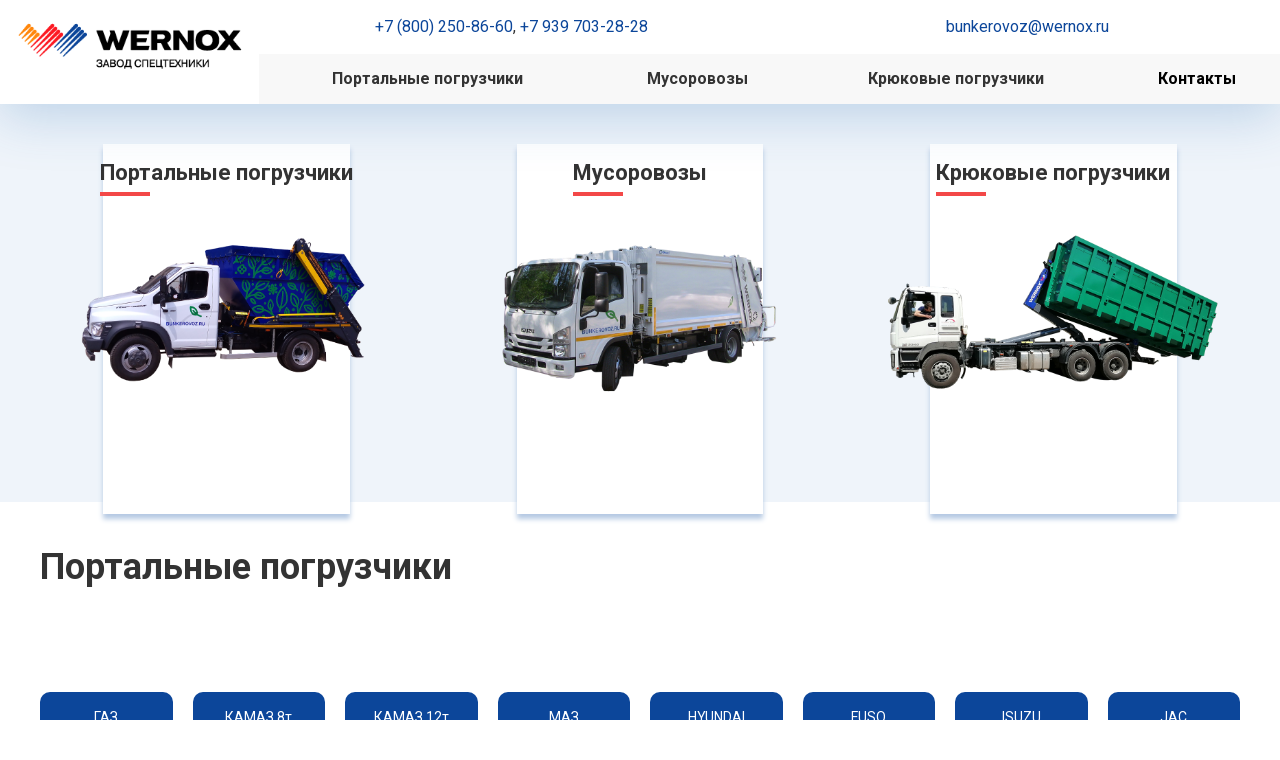

--- FILE ---
content_type: text/html; charset=UTF-8
request_url: http://bunkerovoz.ru/
body_size: 90555
content:
<!DOCTYPE html>
<html lang="ru">
<head>
<meta charset="UTF-8">
<title>Бункеровозы wernox</title>
<meta http-equiv="Content-Type" content="text/html; charset=UTF-8" />
<meta charset="utf-8">
<meta name="viewport" content="width=device-width, initial-scale=1">
<link rel="stylesheet" href="/bitrix/templates/bunkerovoz/css/uikit.min.css" />
<link rel="stylesheet" href="/bitrix/templates/bunkerovoz/css/wernox.css?1768725841" />
<script src="/bitrix/templates/bunkerovoz/js/uikit.min.js"></script>
<script src="/bitrix/templates/bunkerovoz/js/uikit-icons.min.js"></script>
<link href="https://fonts.googleapis.com/css?family=Roboto:400,500,700&display=swap" rel="stylesheet">
<link rel="shortcut icon" href="/favicon.ico" />
<script src="https://ajax.googleapis.com/ajax/libs/jquery/1.10.2/jquery.min.js"></script>
</head>
<body id="home">



<header uk-sticky="media: 1023;">
      <div class="uk-grid-collapse" uk-grid="">
          <div class="uk-width-auto@m uk-text-center@m uk-text-center"><div class="uk-padding-small"><a href="#home" uk-scroll=""><img src="/bitrix/templates/bunkerovoz/img/Wernox_Logo.png" style="max-height:60px;"></a></div>
          </div>
          <div class="uk-width-expand@m">
<div class="uk-padding-small uk-text-center uk-child-width-expand@m" uk-grid="">
<div><span class="phone"><a href="tel:+7 (800) 250-86-60">+7 (800) 250-86-60</a>, <a href="tel:+7 939 703-28-28">+7 939 703-28-28</a></span></div>
<!--<div><a class="zvonok" href="#modal-phone" uk-toggle>Перезвонить вам?</a></div>-->
<div> <span class="mail"><a href="mailto:bunkerovoz@wernox.ru">bunkerovoz@wernox.ru</a></span></div>
              </div>

              <nav class="uk-navbar-container" uk-navbar="">
    <div class="uk-navbar-left uk-width-1-1">
<div class="uk-text-right uk-width-1-1 uk-hidden@m">
<li style="padding:15px 15px 25px 15px;"><a uk-toggle="target: #menu_mobile" ></a></li>
</div>
        <ul class="uk-navbar-nav ul_menu uk-visible@m">
		            <li class="uk-active"><a href="#bunkerovoz" uk-scroll>Портальные погрузчики</a></li>
		            <li class="uk-active"><a href="#musorovoz" uk-scroll>Мусоровозы</a></li>
		            <li class="uk-active"><a href="#krukovie" uk-scroll>Крюковые погрузчики</a></li>
		            <li><a href="#contacnt" uk-scroll>Контакты</a></li>
        </ul>

    </div>
</nav>


<div id="menu_mobile" uk-offcanvas="">
<div class="uk-offcanvas-bar">
<button class="uk-offcanvas-close" type="button" uk-close=""></button>
<ul class="uk-list">
<li class="uk-active"><a href="#bunkerovoz" uk-scroll>Портальные погрузчики</a></li>
<li class="uk-active"><a href="#musorovoz" uk-scroll>Мусоровозы</a></li>
<li class="uk-active"><a href="#krukovie" uk-scroll>Крюковые погрузчики</a></li>
  <li><a href="#contacnt" uk-scroll="">Контакты</a></li>
</ul>
</div>
</div>

          </div>
      </div>
</header>

<div class="bg_banner">
<div class="uk-child-width-expand@m uk-text-center uk-padding banners" uk-grid>

    <a href="#bunkerovoz" uk-scroll=""><div>
        <div class="uk-position-relative uk-padding-small prod1">
<h2 class="banner_title">Портальные погрузчики</h2>
          <img src="/upload/iblock/941/oufqp3z769lm6hteniox14g0ysekm9fc.png"><div class="fon_card"></div></div>
    </div></a>
	

    <a href="#musorovoz" uk-scroll=""><div>
        <div class="uk-position-relative uk-padding-small prod1">
<h2 class="banner_title">Мусоровозы</h2>
          <img src="/upload/iblock/9cf/p3gwr0yafm6dc8usi3etitui5bimc459.png"><div class="fon_card"></div></div>
    </div></a>
	

    <a href="#krukovie" uk-scroll=""><div>
        <div class="uk-position-relative uk-padding-small prod1">
<h2 class="banner_title">Крюковые погрузчики</h2>
          <img src="/upload/iblock/ddd/5y84epzh228szx0999mzd90w3zquifp9.png"><div class="fon_card"></div></div>
    </div></a>
	
	
</div>
</div>





<div class="catalog" id="bunkerovoz">
<h3 class="uk-padding catalog_title">Портальные погрузчики</h3>

<div class="uk-padding">
    <ul class="uk-child-width-expand@m uk-child-width-1-3" uk-tab="media: @m">
     	      		<li class="uk-active"><a href="#">ГАЗ</a></li>
	    	      		<li ><a href="#">КАМАЗ 8т</a></li>
	    	      		<li ><a href="#">КАМАЗ 12т</a></li>
	    	      		<li ><a href="#">МАЗ</a></li>
	    	      		<li ><a href="#">HYUNDAI</a></li>
	    	      		<li ><a href="#">FUSO</a></li>
	    	      		<li ><a href="#">ISUZU</a></li>
	    	     	     	      		<li ><a href="#">JAC</a></li>
	    	     	         </ul>
	
	
	
<ul class="uk-switcher uk-margin">


    <li>
      <div class="uk-grid-column-small uk-grid-row-large uk-child-width-1-2@m uk-grid-match" uk-grid>
        <div>
              <div>
                <div class="uk-position-relative uk-visible-toggle uk-light slider" uk-slideshow>

                    <ul class="uk-slideshow-items">
						                        <li>
                            <img src="/upload/iblock/687/1303ybbcgdtm8tfx9gv6vfwsjepey9hz.jpg" alt="" uk-cover="">
                        </li>
                                                <li>
                            <img src="/upload/iblock/9a9/w09tl9g0jwxuw23frb3njs2m22ygx0le.jpg" alt="" uk-cover="">
                        </li>
                                                <li>
                            <img src="/upload/iblock/cf4/o28p458dbr119olnk8t2w7khraatwosd.jpg" alt="" uk-cover="">
                        </li>
                                            </ul>

                    <a class="uk-position-center-left uk-position-small uk-hidden-hover" href="#" uk-slidenav-previous="" uk-slideshow-item="previous"></a>
                    <a class="uk-position-center-right uk-position-small uk-hidden-hover" href="#" uk-slidenav-next="" uk-slideshow-item="next"></a>

                </div>
                <div class="uk-text-center uk-margin"><button class="uk-button uk-button-default" type="button" uk-toggle="target: #modal">Заказать</button></div>
              </div>
          </div>
          <div>
<div class="uk-card uk-card-default uk-card-body blocks1">

<table class="uk-table uk-table-divider uk-table-hover uk-text-left uk-table-small uk-table-responsive">
 <tbody><tr>
 	<td colspan="2"><p>Основные характеристики шасси </p>
 </th></td>
 <tr>
 	<td>Модель</td>
 	<td>C41R13</td>
 </tr>
 <tr>
 	<td>Полная масса транспортного средства (кг)</td>
 	<td>8 700</td>
 </tr>
 <tr>
 	<td>Двигатель</td>
 	<td>ЯМЗ</td>
 </tr>
 <tr>
 	<td>Мощность двигателя, (л/с)</td>
 	<td>170</td>
 </tr>
 <tr>
 	<td>Модель коробки передач </td>
 	<td>ГАЗ</td>
 </tr>
 </tbody></table>

 <table class="uk-table uk-table-divider uk-table-hover uk-text-left uk-table-small uk-table-responsive">
 <tbody><tr>
 	<td colspan="2"><p>Основные характеристики платформы - бункеровоза</p>
 </th></td>
 <tr>
 	<td>Производитель платформы</td>
 	<td>(Россия)</td>
 </tr>
 <tr>
 	<td>Грузоподъемность портала (кг)</td>
 	<td>6000</td>
 </tr>
 <tr>
 	<td>Тип стрел</td>
 	<td>выдвижные</td>
 </tr>
 <tr>
 	<td>Материал платформы </td>
 	<td>Сталь 09Г2С</td>
 </tr>
 <tr>
 	<td>Перевозимые бункеры (м3)</td>
 	<td>8 - 12</td>
 </tr>
 </tbody></table>


<h4>Особенности установки WERNOX</h4>
<ul class="uk-text-left">
<li>Раздельное выдвижение опор позволяет выравнивать положение платформы в соответствии с рельефом местности;</li>
<li>Запатентованный «<font size="3"><b>&omega;</b> - образный» профиль обеспечивает повышенную прочность стрел.</font></li>
<li>Наличие мест смазки вращающихся и трущихся деталей;</li>
<li>Применены сертифицированные цепи и грузозахватные кольца с фиксаторами;</li>
<li>Штоки цилиндров защищены от мусора специальными защитными пластинами, двигающимися вместе с выдвижением цилиндров;</li>
<li>Специальная защита задних фонарей автомобиля;</li>
<li>Настраиваемые (перемещаемые) упоры бункера позволяют надежно фиксировать бункера разных стандартов при перевозке;</li></ul>
<div class="uk-text-center shadow_spoiler">
  <span class="uk-badge skryt">
<a href="#" onclick="facechange1('.blocks1'); return false" class="view_h1" uk-scroll="">Показать полностью<br>

</a>
</span>
</div>
       </div>
       </div>
   </div>
</li>
	





    <li>
      <div class="uk-grid-column-small uk-grid-row-large uk-child-width-1-2@m uk-grid-match" uk-grid>
        <div>
              <div>
                <div class="uk-position-relative uk-visible-toggle uk-light slider" uk-slideshow>

                    <ul class="uk-slideshow-items">
						                        <li>
                            <img src="/upload/iblock/b49/gjz353pmlppipdevng6y39vpwvol7vdg.jpg" alt="" uk-cover="">
                        </li>
                                                <li>
                            <img src="/upload/iblock/f1a/tx06yz5i6odowh6f8w685a2al5e5b1j9.jpg" alt="" uk-cover="">
                        </li>
                                                <li>
                            <img src="/upload/iblock/ae8/yn5wekl2wjmcdiyhdtie2o35l42y0pd3.jpg" alt="" uk-cover="">
                        </li>
                                                <li>
                            <img src="/upload/iblock/35d/lw9xnh4tgk9z3233w05lgt105xpi9ta9.jpg" alt="" uk-cover="">
                        </li>
                                                <li>
                            <img src="/upload/iblock/e97/wyzd4lczjt8dieywgkpcths7sg5yxtwe.jpg" alt="" uk-cover="">
                        </li>
                                            </ul>

                    <a class="uk-position-center-left uk-position-small uk-hidden-hover" href="#" uk-slidenav-previous="" uk-slideshow-item="previous"></a>
                    <a class="uk-position-center-right uk-position-small uk-hidden-hover" href="#" uk-slidenav-next="" uk-slideshow-item="next"></a>

                </div>
                <div class="uk-text-center uk-margin"><button class="uk-button uk-button-default" type="button" uk-toggle="target: #modal">Заказать</button></div>
              </div>
          </div>
          <div>
<div class="uk-card uk-card-default uk-card-body blocks1">

<table class="uk-table uk-table-divider uk-table-hover uk-text-left uk-table-small uk-table-responsive">
                <tbody><tr>
                	<td colspan="2">Основные характеристики шасси </td>
                </tr>
                <tr>
                	<td>Модель</td>
                	<td>43255, 43253</td>
                </tr>
                <tr>
                	<td>Полная масса транспортного средства (кг)</td>
                	<td>15500</td>
                </tr>
                <tr>
                	<td>Двигатель</td>
                	<td>Сummins </td>
                </tr>
                <tr>
                	<td>Мощность двигателя, (л/с)</td>
                	<td>250</td>
                </tr>
                <tr>
                	<td>Модель коробки передач </td>
                	<td>ZF6</td>
                </tr>
                </tbody></table>



<table class="uk-table uk-table-divider uk-table-hover uk-text-left uk-table-small uk-table-responsive">
<tbody><tr>
	<td colspan="2">Основные характеристики платформы - бункеровоза</td>
</tr>
<tr>
	<td>Производитель платформы</td>
	<td>WERNOX (Россия)</td>
</tr>
<tr valign="TOP">
	<td>Грузоподъемность портала (кг)</td>
	<td>8000</td>
</tr>
<tr valign="TOP">
	<td>Тип стрел</td>
	<td>выдвижные</td>
</tr>
<tr valign="TOP">
	<td>Материал платформы </td>
	<td>Сталь 09Г2С</td>
</tr>
<tr valign="TOP">
	<td><p>Перевозимые бункеры (м<sup>3</sup>)</p></td>
	<td>8 - 12</td>
</tr>
</tbody></table>


                <h4>Особенности установки WERNOX</h4>
                <ul class="uk-text-left">
                <li>Раздельное выдвижение опор позволяет выравнивать положение платформы в соответствии с рельефом местности;</li>
                <li>Запатентованный «<font size="3"><b>&omega;</b> - образный» профиль обеспечивает повышенную прочность стрел.</font></li>
                <li>Наличие мест смазки вращающихся и трущихся деталей;</li>
                <li>Применены сертифицированные цепи и грузозахватные кольца с фиксаторами;</li>
                <li>Штоки цилиндров защищены от мусора специальными защитными пластинами, двигающимися вместе с выдвижением цилиндров;</li>
                <li>Специальная защита задних фонарей автомобиля;</li>
                <li>Настраиваемые (перемещаемые) упоры бункера позволяют надежно фиксировать бункера разных стандартов при перевозке;</li></ul>
<div class="uk-text-center shadow_spoiler">
  <span class="uk-badge skryt">
<a href="#" onclick="facechange1('.blocks1'); return false" class="view_h1" uk-scroll="">Показать полностью<br>

</a>
</span>
</div>
       </div>
       </div>
   </div>
</li>
	





    <li>
      <div class="uk-grid-column-small uk-grid-row-large uk-child-width-1-2@m uk-grid-match" uk-grid>
        <div>
              <div>
                <div class="uk-position-relative uk-visible-toggle uk-light slider" uk-slideshow>

                    <ul class="uk-slideshow-items">
						                        <li>
                            <img src="/upload/iblock/852/q6s2z4zzzkby1z73bmuw3fspbrjsv962.jpg" alt="" uk-cover="">
                        </li>
                                                <li>
                            <img src="/upload/iblock/72e/q4i9cv44p238932sqxblvyq29xi6exbn.jpg" alt="" uk-cover="">
                        </li>
                                            </ul>

                    <a class="uk-position-center-left uk-position-small uk-hidden-hover" href="#" uk-slidenav-previous="" uk-slideshow-item="previous"></a>
                    <a class="uk-position-center-right uk-position-small uk-hidden-hover" href="#" uk-slidenav-next="" uk-slideshow-item="next"></a>

                </div>
                <div class="uk-text-center uk-margin"><button class="uk-button uk-button-default" type="button" uk-toggle="target: #modal">Заказать</button></div>
              </div>
          </div>
          <div>
<div class="uk-card uk-card-default uk-card-body blocks1">

<table class="uk-table uk-table-divider uk-table-hover uk-text-left uk-table-small uk-table-responsive">
                <tbody><tr>
                	<td colspan="2">Основные характеристики шасси </td>
                </tr>
                <tr>
                	<td>Модель</td>
                	<td>65115, 43118</td>
                </tr>
                <tr>
                	<td>Полная масса транспортного средства (кг)</td>
                	<td>25 200</td>
                </tr>
                <tr>
                	<td>Двигатель</td>
                	<td>КАМАЗ / Сummins </td>
                </tr>
                <tr>
                	<td>Мощность двигателя, (л/с)</td>
                	<td>300</td>
                </tr>
                <tr>
                	<td>Модель коробки передач </td>
                	<td>КАМАЗ / ZF6</td>
                </tr>
                </tbody></table>



                <table class="uk-table uk-table-divider uk-table-hover uk-text-left uk-table-small uk-table-responsive">
                <tbody><tr>
                	<td colspan="2">Основные характеристики платформы - бункеровоза</td>
                </tr>
                <tr>
                	<td>Производитель платформы</td>
                	<td>WERNOX (Россия)</td>
                </tr>
                <tr valign="TOP">
                	<td>Грузоподъемность портала (кг)</td>
                	<td>12 000</td>
                </tr>
                <tr valign="TOP">
                	<td>Тип стрел</td>
                	<td>выдвижные</td>
                </tr>
                <tr valign="TOP">
                	<td>Материал платформы </td>
                	<td>Сталь 09Г2С</td>
                </tr>
                <tr valign="TOP">
                	<td><p>Перевозимые бункеры (м<sup>3</sup>)</p></td>
                	<td>8 - 12</td>
                </tr>
                </tbody></table>


                <h4>Особенности установки WERNOX</h4>
                <ul class="uk-text-left"><li>
                    <li>Раздельное выдвижение опор позволяет выравнивать положение платформы в соответствии с рельефом местности;
                  </li>
                    <li>Наличие мест смазки вращающихся и трущихся деталей;
                  </li>
                    <li>Применены сертифицированные цепи и грузозахватные кольца с фиксаторами;
                  </li>
                    <li>Штоки цилиндров защищены от мусора специальными защитными пластинами, двигающимися вместе с выдвижением цилиндров;
                  </li>
                    <li>Специальная защита задних фонарей автомобиля;
                  </li>
                    <li>Настраиваемые (перемещаемые) упоры бункера позволяют надежно фиксировать бункера разных стандартов при перевозке;
                  </li>
                  </ul>
<div class="uk-text-center shadow_spoiler">
  <span class="uk-badge skryt">
<a href="#" onclick="facechange1('.blocks1'); return false" class="view_h1" uk-scroll="">Показать полностью<br>

</a>
</span>
</div>
       </div>
       </div>
   </div>
</li>
	





    <li>
      <div class="uk-grid-column-small uk-grid-row-large uk-child-width-1-2@m uk-grid-match" uk-grid>
        <div>
              <div>
                <div class="uk-position-relative uk-visible-toggle uk-light slider" uk-slideshow>

                    <ul class="uk-slideshow-items">
						                        <li>
                            <img src="/upload/iblock/2b4/1exj4k2di0yf98pxa716j9w1ziq52pan.jpg" alt="" uk-cover="">
                        </li>
                                                <li>
                            <img src="/upload/iblock/c89/d1soslwr3to1kybpwc6nuo62wyojzq9g.jpg" alt="" uk-cover="">
                        </li>
                                            </ul>

                    <a class="uk-position-center-left uk-position-small uk-hidden-hover" href="#" uk-slidenav-previous="" uk-slideshow-item="previous"></a>
                    <a class="uk-position-center-right uk-position-small uk-hidden-hover" href="#" uk-slidenav-next="" uk-slideshow-item="next"></a>

                </div>
                <div class="uk-text-center uk-margin"><button class="uk-button uk-button-default" type="button" uk-toggle="target: #modal">Заказать</button></div>
              </div>
          </div>
          <div>
<div class="uk-card uk-card-default uk-card-body blocks1">

<table class="uk-table uk-table-divider uk-table-hover uk-text-left uk-table-small uk-table-responsive">
                <tbody><tr>
                	<td colspan="2">Основные характеристики шасси </td>
                </tr>
                <tr>
                	<td>Модель</td>
                	<td>5550, 5340</td>
                </tr>
                <tr>
                	<td>Полная масса транспортного средства (кг)</td>
                	<td>19 000 / 20 500</td>
                </tr>
                <tr>
                	<td>Двигатель</td>
                	<td>ЯМЗ / WEICHAI</td>
                </tr>
                <tr>
                	<td>Мощность двигателя, (л/с)</td>
                	<td>240 / 270</td>
                </tr>
                <tr>
                	<td>Модель коробки передач </td>
                	<td><p>ZF6 / FAST GEAR</p>
                <p>9-вперед, 1-назад</p></td>
                </tr>
                </tbody></table>

                <table class="uk-table uk-table-divider uk-table-hover uk-text-left uk-table-small uk-table-responsive">
                <tbody><tr>
                	<td colspan="2">Основные характеристики платформы - бункеровоза</td>
                </tr>
                <tr>
                	<td>Производитель платформы</td>
                	<td>WERNOX (Россия)</td>
                </tr>
                <tr valign="TOP">
                	<td>Грузоподъемность портала (кг)</td>
                	<td>8000</td>
                </tr>
                <tr valign="TOP">
                	<td>Тип стрел</td>
                	<td>выдвижные</td>
                </tr>
                <tr valign="TOP">
                	<td>Материал платформы </td>
                	<td>Сталь 09Г2С</td>
                </tr>
                <tr valign="TOP">
                	<td><p>Перевозимые бункеры (м<sup>3</sup>)</p></td>
                	<td>8 &mdash; 12</td>
                </tr>
                </tbody></table>


                <h4>Особенности установки WERNOX</h4>
                <ul class="uk-text-left">
                <li>Раздельное выдвижение опор позволяет выравнивать положение платформы в соответствии с рельефом местности;</li>
                <li>Запатентованный «<font size="3"><b>&omega;</b> - образный» профиль обеспечивает повышенную прочность стрел.</font></li>
                <li>Наличие мест смазки вращающихся и трущихся деталей;</li>
                <li>Применены сертифицированные цепи и грузозахватные кольца с фиксаторами;</li>
                <li>Штоки цилиндров защищены от мусора специальными защитными пластинами, двигающимися вместе с выдвижением цилиндров;</li>
                <li>Специальная защита задних фонарей автомобиля;</li>
                <li>Настраиваемые (перемещаемые) упоры бункера позволяют надежно фиксировать бункера разных стандартов при перевозке;</li></ul>
<div class="uk-text-center shadow_spoiler">
  <span class="uk-badge skryt">
<a href="#" onclick="facechange1('.blocks1'); return false" class="view_h1" uk-scroll="">Показать полностью<br>

</a>
</span>
</div>
       </div>
       </div>
   </div>
</li>
	





    <li>
      <div class="uk-grid-column-small uk-grid-row-large uk-child-width-1-2@m uk-grid-match" uk-grid>
        <div>
              <div>
                <div class="uk-position-relative uk-visible-toggle uk-light slider" uk-slideshow>

                    <ul class="uk-slideshow-items">
						                        <li>
                            <img src="/upload/iblock/8be/rigw9bzbsv40hwxoo6k0i5nv884ix9kw.jpg" alt="" uk-cover="">
                        </li>
                                                <li>
                            <img src="/upload/iblock/f62/4p419elgu5te587pcon1jsnkuep1ca3l.jpg" alt="" uk-cover="">
                        </li>
                                                <li>
                            <img src="/upload/iblock/7fe/uttgz4uus5uv7rzl6mr3l0j327gm1arf.jpg" alt="" uk-cover="">
                        </li>
                                            </ul>

                    <a class="uk-position-center-left uk-position-small uk-hidden-hover" href="#" uk-slidenav-previous="" uk-slideshow-item="previous"></a>
                    <a class="uk-position-center-right uk-position-small uk-hidden-hover" href="#" uk-slidenav-next="" uk-slideshow-item="next"></a>

                </div>
                <div class="uk-text-center uk-margin"><button class="uk-button uk-button-default" type="button" uk-toggle="target: #modal">Заказать</button></div>
              </div>
          </div>
          <div>
<div class="uk-card uk-card-default uk-card-body blocks1">

<table class="uk-table uk-table-divider uk-table-hover uk-text-left uk-table-small uk-table-responsive">
                <tbody><tr>
                	<td colspan="2">Основные характеристики шасси </td>
                </tr>
                <tr>
                	<td>Модель</td>
                	<td>HD 78 / EX8 / EX9</td>
                </tr>
                <tr>
                	<td>Полная масса транспортного средства (кг)</td>
                	<td>7 500 / 7 800 / 8 500</td>
                </tr>
                <tr>
                	<td>Двигатель</td>
                	<td>HMC, D4GA </td>
                </tr>
                <tr>
                	<td>Мощность двигателя, (л/с)</td>
                	<td>140 / 160 / 170</td>
                </tr>
                <tr>
                	<td>Модель коробки передач </td>
                	<td><p>M035S5 / T60S5 / T60S6 </p>
                <p>5-вперед, 1-назад / 6-вперед, 1-назад</p></td>
                </tr>
                </tbody></table>

                <table class="uk-table uk-table-divider uk-table-hover uk-text-left uk-table-small uk-table-responsive">
                <tbody><tr>
                	<td colspan="2">Основные характеристики платформы - бункеровоза</td>
                </tr>
                <tr>
                	<td>Производитель платформы</td>
                	<td>WERNOX (Россия)</td>
                </tr>
                <tr valign="TOP">
                	<td>Грузоподъемность портала (кг)</td>
                	<td>6000</td>
                </tr>
                <tr valign="TOP">
                	<td>Тип стрел</td>
                	<td>выдвижные</td>
                </tr>
                <tr valign="TOP">
                	<td>Материал платформы </td>
                	<td>Сталь 09Г2С</td>
                </tr>
                <tr valign="TOP">
                	<td><p>Перевозимые бункеры (м<sup>3</sup>)</p></td>
                	<td>8 - 12</td>
                </tr>
                </tbody></table>


                <h4>Особенности установки WERNOX</h4>
                <ul class="uk-text-left">
                <li>Раздельное выдвижение опор позволяет выравнивать положение платформы в соответствии с рельефом местности;</li>
                <li>Запатентованный «<font size="3"><b>&omega;</b> - образный» профиль обеспечивает повышенную прочность стрел.</font></li>
                <li>Наличие мест смазки вращающихся и трущихся деталей;</li>
                <li>Применены сертифицированные цепи и грузозахватные кольца с фиксаторами;</li>
                <li>Штоки цилиндров защищены от мусора специальными защитными пластинами, двигающимися вместе с выдвижением цилиндров;</li>
                <li>Специальная защита задних фонарей автомобиля;</li>
                <li>Настраиваемые (перемещаемые) упоры бункера позволяют надежно фиксировать бункера разных стандартов при перевозке;</li></ul>
<div class="uk-text-center shadow_spoiler">
  <span class="uk-badge skryt">
<a href="#" onclick="facechange1('.blocks1'); return false" class="view_h1" uk-scroll="">Показать полностью<br>

</a>
</span>
</div>
       </div>
       </div>
   </div>
</li>
	





    <li>
      <div class="uk-grid-column-small uk-grid-row-large uk-child-width-1-2@m uk-grid-match" uk-grid>
        <div>
              <div>
                <div class="uk-position-relative uk-visible-toggle uk-light slider" uk-slideshow>

                    <ul class="uk-slideshow-items">
						                        <li>
                            <img src="/upload/iblock/01c/jpoy3xm3fve127vqnrk60u6t89cp76d3.jpg" alt="" uk-cover="">
                        </li>
                                                <li>
                            <img src="/upload/iblock/c20/de02hts2ep51gy8ntr8lt23zvoj6gpsl.jpg" alt="" uk-cover="">
                        </li>
                                                <li>
                            <img src="/upload/iblock/2d7/oecfjeugje7opnurpsl3jjwm26h033sy.jpg" alt="" uk-cover="">
                        </li>
                                                <li>
                            <img src="/upload/iblock/1fe/n1k4kn5rss9uwc95rm48j2mwcls3he4s.jpg" alt="" uk-cover="">
                        </li>
                                            </ul>

                    <a class="uk-position-center-left uk-position-small uk-hidden-hover" href="#" uk-slidenav-previous="" uk-slideshow-item="previous"></a>
                    <a class="uk-position-center-right uk-position-small uk-hidden-hover" href="#" uk-slidenav-next="" uk-slideshow-item="next"></a>

                </div>
                <div class="uk-text-center uk-margin"><button class="uk-button uk-button-default" type="button" uk-toggle="target: #modal">Заказать</button></div>
              </div>
          </div>
          <div>
<div class="uk-card uk-card-default uk-card-body blocks1">

<table class="uk-table uk-table-divider uk-table-hover uk-text-left uk-table-small uk-table-responsive">
                <tbody><tr>
                	<td colspan="2">Основные характеристики шасси </td>
                </tr>
                <tr>
                	<td>Модель</td>
                	<td>FEC91 / FECX1</td>
                </tr>
                <tr>
                	<td>Полная масса транспортного средства (кг)</td>
                	<td>7 500 / 8 550</td>
                </tr>
                <tr>
                	<td>Двигатель</td>
                	<td>FTP Industrial</td>
                </tr>
                <tr>
                	<td>Мощность двигателя, (л/с)</td>
                	<td>150 / 175</td>
                </tr>
                <tr>
                	<td>Модель коробки передач </td>
                	<td>Mitsubishi</td>
                </tr>
                </tbody></table>

                <table class="uk-table uk-table-divider uk-table-hover uk-text-left uk-table-small uk-table-responsive">
                <tbody><tr>
                	<td colspan="2">Основные характеристики платформы - бункеровоза</td>
                </tr>
                <tr>
                	<td>Производитель платформы</td>
                	<td>WERNOX (Россия)</td>
                </tr>
                <tr valign="TOP">
                	<td>Грузоподъемность портала (кг)</td>
                	<td>6000</td>
                </tr>
                <tr valign="TOP">
                	<td>Тип стрел</td>
                	<td>выдвижные</td>
                </tr>
                <tr valign="TOP">
                	<td>Материал платформы </td>
                	<td>Сталь 09Г2С</td>
                </tr>
                <tr valign="TOP">
                	<td><p>Перевозимые бункеры (м<sup>3</sup>)</p></td>
                	<td>8 - 12</td>
                </tr>
                </tbody></table>


                <h4>Особенности установки WERNOX</h4>
                <ul class="uk-text-left">
                <li>Раздельное выдвижение опор позволяет выравнивать положение платформы в соответствии с рельефом местности;</li>
                <li>Запатентованный «<font size="3"><b>&omega;</b> - образный» профиль обеспечивает повышенную прочность стрел.</font></li>
                <li>Наличие мест смазки вращающихся и трущихся деталей;</li>
                <li>Применены сертифицированные цепи и грузозахватные кольца с фиксаторами;</li>
                <li>Штоки цилиндров защищены от мусора специальными защитными пластинами, двигающимися вместе с выдвижением цилиндров;</li>
                <li>Специальная защита задних фонарей автомобиля;</li>
                <li>Настраиваемые (перемещаемые) упоры бункера позволяют надежно фиксировать бункера разных стандартов при перевозке;</li></ul>
<div class="uk-text-center shadow_spoiler">
  <span class="uk-badge skryt">
<a href="#" onclick="facechange1('.blocks1'); return false" class="view_h1" uk-scroll="">Показать полностью<br>

</a>
</span>
</div>
       </div>
       </div>
   </div>
</li>
	







<li>
<div class="uk-grid-column-small uk-grid-row-large" uk-grid>
  <div class="uk-width-1-1@m">
  	<ul class="uk-child-width-expand" uk-tab>
         	  <li class="uk-active"><a href="#">F серия</a></li>
      	  <li class="uk-active"><a href="#">N серия</a></li>
     
   </ul>
   
   <ul class="uk-switcher uk-margin">
                
                  <li>
                    <div uk-grid="">
                      <div class="uk-width-1-2@m">
                        <div>
                          <div class="uk-position-relative uk-visible-toggle uk-light slider" uk-slideshow="">

                              <ul class="uk-slideshow-items">
                                  									<li>
										<img src="/upload/iblock/074/febxacckp3bw7bk31gvsc7rgjxu45kzn.jpg" alt="" uk-cover="">
									</li>
																		<li>
										<img src="/upload/iblock/cfc/h00ht7tyxh7dvlfrphsmcz70419c3ig8.jpg" alt="" uk-cover="">
									</li>
																		<li>
										<img src="/upload/iblock/c68/zx32lgqbq66oy0hobuebxeybgv7loqef.jpg" alt="" uk-cover="">
									</li>
									                              </ul>

                              <a class="uk-position-center-left uk-position-small uk-hidden-hover" href="#" uk-slidenav-previous="" uk-slideshow-item="previous"></a>
                              <a class="uk-position-center-right uk-position-small uk-hidden-hover" href="#" uk-slidenav-next="" uk-slideshow-item="next"></a>

                          </div>
                          <div class="uk-text-center uk-margin"><button class="uk-button uk-button-default" type="button" uk-toggle="target: #modal">Заказать</button></div>
                        </div>
                    </div>
                    <div class="uk-width-1-2@m">
                        <div class="uk-card uk-card-default uk-card-body blocks1">
<table class="uk-table uk-table-divider uk-table-hover uk-text-left uk-table-small uk-table-responsive">
                          <tbody><tr>
                          	<td colspan="2">Основные характеристики шасси </td>
                          </tr>
                          <tr>
                          	<td>Модель</td>
                          	<td><p>FORVARD</p>
                          <p>RFSR / RFVR</p></td>
                          </tr>
                          <tr>
                          	<td>Полная масса транспортного средства (кг)</td>
                          	<td>12 000 / 18 000</td>
                          </tr>
                          <tr>
                          	<td>Двигатель</td>
                          	<td>ISUZU, 6HK1 </td>
                          </tr>
                          <tr>
                          	<td>Мощность двигателя, (л/с)</td>
                          	<td>240 / 260</td>
                          </tr>
                          <tr>
                          	<td>Модель коробки передач </td>
                          	<td><p>ISUZU, MZW6P / ZF, ZF9S1 </p>
                          <p>6-вперед, 1-назад / 9-вперед, 1-назад</p></td>
                          </tr>
                          </tbody></table>

                          <table class="uk-table uk-table-divider uk-table-hover uk-text-left uk-table-small uk-table-responsive">
                          <tbody><tr>
                          	<td colspan="2">Основные характеристики платформы - бункеровоза</td>
                          </tr>
                          <tr>
                          	<td>Производитель платформы</td>
                          	<td>WERNOX (Россия)</td>
                          </tr>
                          <tr valign="TOP">
                          	<td>Грузоподъемность портала (кг)</td>
                          	<td>8000</td>
                          </tr>
                          <tr valign="TOP">
                          	<td>Тип стрел</td>
                          	<td>выдвижные</td>
                          </tr>
                          <tr valign="TOP">
                          	<td>Материал платформы </td>
                          	<td>Сталь 09Г2С</td>
                          </tr>
                          <tr valign="TOP">
                          	<td><p>Перевозимые бункеры (м<sup>3</sup>)</p></td>
                          	<td>8 - 12</td>
                          </tr>
                          </tbody></table>


                          <h4>Особенности установки WERNOX</h4>
                          <ul class="uk-text-left">
                          <li>Раздельное выдвижение опор позволяет выравнивать положение платформы в соответствии с рельефом местности;</li>
                          <li>Запатентованный «<font size="3"><b>&omega;</b> - образный» профиль обеспечивает повышенную прочность стрел.</font></li>
                          <li>Наличие мест смазки вращающихся и трущихся деталей;</li>
                          <li>Применены сертифицированные цепи и грузозахватные кольца с фиксаторами;</li>
                          <li>Штоки цилиндров защищены от мусора специальными защитными пластинами, двигающимися вместе с выдвижением цилиндров;</li>
                          <li>Специальная защита задних фонарей автомобиля;</li>
                          <li>Настраиваемые (перемещаемые) упоры бункера позволяют надежно фиксировать бункера разных стандартов при перевозке;</li></ul>                          <div class="uk-text-center shadow_spoiler">
                            <span class="uk-badge skryt">
                          <a href="#" onclick="facechange1('.blocks1'); return false" class="view_h1" uk-scroll="">Показать полностью<br>
                          
                          </a>
                          </span>
                          </div>

                        </div>
                    </div></div>
                  </li>
             
                  <li>
                    <div uk-grid="">
                      <div class="uk-width-1-2@m">
                        <div>
                          <div class="uk-position-relative uk-visible-toggle uk-light slider" uk-slideshow="">

                              <ul class="uk-slideshow-items">
                                  									<li>
										<img src="/upload/iblock/db9/ckciagy9239dl33onl582aevoe63fy1l.jpg" alt="" uk-cover="">
									</li>
																		<li>
										<img src="/upload/iblock/ea4/3n3zerzkxhu4kh791kvw1i610m4x8z1b.jpg" alt="" uk-cover="">
									</li>
																		<li>
										<img src="/upload/iblock/03a/ljug25m5a7fu0g9q97v8ezk70nbhbt8e.jpg" alt="" uk-cover="">
									</li>
									                              </ul>

                              <a class="uk-position-center-left uk-position-small uk-hidden-hover" href="#" uk-slidenav-previous="" uk-slideshow-item="previous"></a>
                              <a class="uk-position-center-right uk-position-small uk-hidden-hover" href="#" uk-slidenav-next="" uk-slideshow-item="next"></a>

                          </div>
                          <div class="uk-text-center uk-margin"><button class="uk-button uk-button-default" type="button" uk-toggle="target: #modal">Заказать</button></div>
                        </div>
                    </div>
                    <div class="uk-width-1-2@m">
                        <div class="uk-card uk-card-default uk-card-body blocks1">
<table class="uk-table uk-table-divider uk-table-hover uk-text-left uk-table-small uk-table-responsive">
                          <tbody><tr>
                          	<td colspan="2">Основные характеристики шасси </td>
                          </tr>
                          <tr>
                          	<td>Модель</td>
                          	<td>NPR 75 / NQR 90</td>
                          </tr>
                          <tr>
                          	<td>Полная масса транспортного средства (кг)</td>
                          	<td>7 500 / 9 500</td>
                          </tr>
                          <tr>
                          	<td>Двигатель</td>
                          	<td>ISUZU 4HK1</td>
                          </tr>
                          <tr>
                          	<td>Мощность двигателя, (л/с)</td>
                          	<td>155 / 190</td>
                          </tr>
                          <tr>
                          	<td>Модель коробки передач </td>
                          	<td><p>ISUZU MYY6S / ISUZU MZZ6F</p>
                          <p>6-вперед, 1-назад</p></td>
                          </tr>
                          </tbody></table>

                          <table class="uk-table uk-table-divider uk-table-hover uk-text-left uk-table-small uk-table-responsive">
                          <tbody><tr>
                          	<td colspan="2">Основные характеристики платформы - бункеровоза</td>
                          </tr>
                          <tr>
                          	<td>Производитель платформы</td>
                          	<td>WERNOX (Россия)</td>
                          </tr>
                          <tr valign="TOP">
                          	<td>Грузоподъемность портала (кг)</td>
                          	<td>6000</td>
                          </tr>
                          <tr valign="TOP">
                          	<td>Тип стрел</td>
                          	<td>выдвижные</td>
                          </tr>
                          <tr valign="TOP">
                          	<td>Материал платформы </td>
                          	<td>Сталь 09Г2С</td>
                          </tr>
                          <tr valign="TOP">
                          	<td><p>Перевозимые бункеры (м<sup>3</sup>)</p></td>
                          	<td>8 - 12</td>
                          </tr>
                          </tbody></table>


                          <h4>Особенности установки WERNOX</h4>
                          <ul class="uk-text-left">
                          <li>Раздельное выдвижение опор позволяет выравнивать положение платформы в соответствии с рельефом местности;</li>
                          <li>Запатентованный «<font size="3"><b>&omega;</b> - образный» профиль обеспечивает повышенную прочность стрел.</font></li>
                          <li>Наличие мест смазки вращающихся и трущихся деталей;</li>
                          <li>Применены сертифицированные цепи и грузозахватные кольца с фиксаторами;</li>
                          <li>Штоки цилиндров защищены от мусора специальными защитными пластинами, двигающимися вместе с выдвижением цилиндров;</li>
                          <li>Специальная защита задних фонарей автомобиля;</li>
                          <li>Настраиваемые (перемещаемые) упоры бункера позволяют надежно фиксировать бункера разных стандартов при перевозке;</li></ul>                          <div class="uk-text-center shadow_spoiler">
                            <span class="uk-badge skryt">
                          <a href="#" onclick="facechange1('.blocks1'); return false" class="view_h1" uk-scroll="">Показать полностью<br>
                          
                          </a>
                          </span>
                          </div>

                        </div>
                    </div></div>
                  </li>
    				  
                </ul>
				  
</li>





<li>
<div class="uk-grid-column-small uk-grid-row-large" uk-grid>
  <div class="uk-width-1-1@m">
  	<ul class="uk-child-width-expand" uk-tab>
   	  <li class="uk-active"><a href="#">N 120</a></li>
      	  <li class="uk-active"><a href="#">N 80</a></li>
           
   </ul>
   
   <ul class="uk-switcher uk-margin">
          
                  <li>
                    <div uk-grid="">
                      <div class="uk-width-1-2@m">
                        <div>
                          <div class="uk-position-relative uk-visible-toggle uk-light slider" uk-slideshow="">

                              <ul class="uk-slideshow-items">
                                  									<li>
										<img src="/upload/iblock/5cd/eff5bcn1yoxk3m2hbvty8ihsx9rzbfpy.jpg" alt="" uk-cover="">
									</li>
																		<li>
										<img src="/upload/iblock/5bf/91d9nfqw669f3kh4pl2t53sy90kz48hp.jpg" alt="" uk-cover="">
									</li>
																		<li>
										<img src="/upload/iblock/3dd/piahz8p0a5sqc2i6im6g12p20u895ypa.jpg" alt="" uk-cover="">
									</li>
									                              </ul>

                              <a class="uk-position-center-left uk-position-small uk-hidden-hover" href="#" uk-slidenav-previous="" uk-slideshow-item="previous"></a>
                              <a class="uk-position-center-right uk-position-small uk-hidden-hover" href="#" uk-slidenav-next="" uk-slideshow-item="next"></a>

                          </div>
                          <div class="uk-text-center uk-margin"><button class="uk-button uk-button-default" type="button" uk-toggle="target: #modal">Заказать</button></div>
                        </div>
                    </div>
                    <div class="uk-width-1-2@m">
                        <div class="uk-card uk-card-default uk-card-body blocks1">
<table class="uk-table uk-table-divider uk-table-hover uk-text-left uk-table-small uk-table-responsive">
                          <tbody><tr>
                          	<td colspan="2">Основные характеристики шасси </td>
                          </tr>
                          <tr>
                          	<td>Модель</td>
                          	<td>N 120</td>
                          </tr>
                          <tr>
                          	<td>Полная масса транспортного средства (кг)</td>
                          	<td>11 980</td>
                          </tr>
                          <tr>
                          	<td>Двигатель</td>
                          	<td>Cummins ISF3.8</td>
                          </tr>
                          <tr>
                          	<td>Мощность двигателя, (л/с)</td>
                          	<td>166</td>
                          </tr>
                          <tr>
                          	<td>Модель коробки передач </td>
                          	<td><p>WLY6G70</p>
                          <p>6-вперед, 1-назад</p></td>
                          </tr>
                          </tbody></table>

                          <table class="uk-table uk-table-divider uk-table-hover uk-text-left uk-table-small uk-table-responsive">
                          <tbody><tr>
                          	<td colspan="2">Основные характеристики платформы - бункеровоза</td>
                          </tr>
                          <tr>
                          	<td>Производитель платформы</td>
                          	<td>WERNOX (Россия)</td>
                          </tr>
                          <tr valign="TOP">
                          	<td>Грузоподъемность портала (кг)</td>
                          	<td>6000</td>
                          </tr>
                          <tr valign="TOP">
                          	<td>Тип стрел</td>
                          	<td>выдвижные</td>
                          </tr>
                          <tr valign="TOP">
                          	<td>Материал платформы </td>
                          	<td>Сталь 09Г2С</td>
                          </tr>
                          <tr valign="TOP">
                          	<td><p>Перевозимые бункеры (м<sup>3</sup>)</p></td>
                          	<td>8 - 12</td>
                          </tr>
                          </tbody></table>



                          <h4>Особенности установки WERNOX</h4>
                          <ul class="uk-text-left">
                          <li>Раздельное выдвижение опор позволяет выравнивать положение платформы в соответствии с рельефом местности;</li>
                          <li>Запатентованный «<font size="3"><b>&omega;</b> - образный» профиль обеспечивает повышенную прочность стрел.</font></li>
                          <li>Наличие мест смазки вращающихся и трущихся деталей;</li>
                          <li>Применены сертифицированные цепи и грузозахватные кольца с фиксаторами;</li>
                          <li>Штоки цилиндров защищены от мусора специальными защитными пластинами, двигающимися вместе с выдвижением цилиндров;</li>
                          <li>Специальная защита задних фонарей автомобиля;</li>
                          <li>Настраиваемые (перемещаемые) упоры бункера позволяют надежно фиксировать бункера разных стандартов при перевозке;</li></ul>                          <div class="uk-text-center shadow_spoiler">
                            <span class="uk-badge skryt">
                          <a href="#" onclick="facechange1('.blocks1'); return false" class="view_h1" uk-scroll="">Показать полностью<br>
                          
                          </a>
                          </span>
                          </div>

                        </div>
                    </div></div>
                  </li>
             
                  <li>
                    <div uk-grid="">
                      <div class="uk-width-1-2@m">
                        <div>
                          <div class="uk-position-relative uk-visible-toggle uk-light slider" uk-slideshow="">

                              <ul class="uk-slideshow-items">
                                  									<li>
										<img src="/upload/iblock/95d/stm7c3m0wab9ueiizoz6akxm1s1p4mk8.jpg" alt="" uk-cover="">
									</li>
																		<li>
										<img src="/upload/iblock/a53/z4vzwbijd8osmr24uq8hbcthorg7im3s.jpg" alt="" uk-cover="">
									</li>
									                              </ul>

                              <a class="uk-position-center-left uk-position-small uk-hidden-hover" href="#" uk-slidenav-previous="" uk-slideshow-item="previous"></a>
                              <a class="uk-position-center-right uk-position-small uk-hidden-hover" href="#" uk-slidenav-next="" uk-slideshow-item="next"></a>

                          </div>
                          <div class="uk-text-center uk-margin"><button class="uk-button uk-button-default" type="button" uk-toggle="target: #modal">Заказать</button></div>
                        </div>
                    </div>
                    <div class="uk-width-1-2@m">
                        <div class="uk-card uk-card-default uk-card-body blocks1">
<table class="uk-table uk-table-divider uk-table-hover uk-text-left uk-table-small uk-table-responsive">
                          <tbody><tr>
                          	<td colspan="2">Основные характеристики шасси </td>
                          </tr>
                          <tr>
                          	<td>Модель</td>
                          	<td>N 80</td>
                          </tr>
                          <tr>
                          	<td>Полная масса транспортного средства (кг)</td>
                          	<td>7 490</td>
                          </tr>
                          <tr>
                          	<td>Двигатель</td>
                          	<td>Cummins ISF3.8</td>
                          </tr>
                          <tr>
                          	<td>Мощность двигателя, (л/с)</td>
                          	<td>156</td>
                          </tr>
                          <tr>
                          	<td>Модель коробки передач </td>
                          	<td><p>LC6T</p>
                          <p>6-вперед, 1-назад</p></td>
                          </tr>
                          </tbody></table>

                          <table class="uk-table uk-table-divider uk-table-hover uk-text-left uk-table-small uk-table-responsive">
                          <tbody><tr>
                          	<td colspan="2">Основные характеристики платформы - бункеровоза</td>
                          </tr>
                          <tr>
                          	<td>Производитель платформы</td>
                          	<td>WERNOX (Россия)</td>
                          </tr>
                          <tr valign="TOP">
                          	<td>Грузоподъемность портала (кг)</td>
                          	<td>6000</td>
                          </tr>
                          <tr valign="TOP">
                          	<td>Тип стрел</td>
                          	<td>выдвижные</td>
                          </tr>
                          <tr valign="TOP">
                          	<td>Материал платформы </td>
                          	<td>Сталь 09Г2С</td>
                          </tr>
                          <tr valign="TOP">
                          	<td><p>Перевозимые бункеры (м<sup>3</sup>)</p></td>
                          	<td>8 - 12</td>
                          </tr>
                          </tbody></table>


                          <h4>Особенности установки WERNOX</h4>
                          <ul class="uk-text-left">
                          <li>Раздельное выдвижение опор позволяет выравнивать положение платформы в соответствии с рельефом местности;</li>
                          <li>Запатентованный «<font size="3"><b>&omega;</b> - образный» профиль обеспечивает повышенную прочность стрел.</font></li>
                          <li>Наличие мест смазки вращающихся и трущихся деталей;</li>
                          <li>Применены сертифицированные цепи и грузозахватные кольца с фиксаторами;</li>
                          <li>Штоки цилиндров защищены от мусора специальными защитными пластинами, двигающимися вместе с выдвижением цилиндров;</li>
                          <li>Специальная защита задних фонарей автомобиля;</li>
                          <li>Настраиваемые (перемещаемые) упоры бункера позволяют надежно фиксировать бункера разных стандартов при перевозке;</li></ul>                          <div class="uk-text-center shadow_spoiler">
                            <span class="uk-badge skryt">
                          <a href="#" onclick="facechange1('.blocks1'); return false" class="view_h1" uk-scroll="">Показать полностью<br>
                          
                          </a>
                          </span>
                          </div>

                        </div>
                    </div></div>
                  </li>
          				  
                </ul>
				  
</li>







  </ul>
</div>
</div>
</div>
</div>

<script>
function facechange1(objName) {
if ( $(objName).css('height') == '400px' ) {
$(objName).animate({height: '100%'}, 400);
$('.view_h1').html('Скрыть<br><span uk-icon="icon: chevron-up"></span>');
} else {
$(objName).animate({height: '400px'}, 200);
$('.view_h1').html('Показать полностью<br><span uk-icon="icon: chevron-down"></span>');
UIkit.scroll().scrollTo('#bunkerovoz');
}
};

$('#bunkerovoz .uk-tab li').click(function() {
  $('.blocks1').css('height', '400px');
  $('.view_h1').html('Показать полностью<br><span uk-icon="icon: chevron-down"></span>');
});
</script>
<style>
.blocksbunkerovoz{
height:400px;
overflow:hidden;
position:relative;
}
</style>




<div class="catalog" id="musorovoz">
<h3 class="uk-padding catalog_title">Мусоровозы</h3>

<div class="uk-padding">
    <ul class="uk-child-width-expand@m uk-child-width-1-3" uk-tab="media: @m">
     	      		<li ><a href="#">5-10 куб.м.</a></li>
	    	      		<li ><a href="#">10-18 куб.м.</a></li>
	    	      		<li ><a href="#">20-22 куб.м.</a></li>
	        </ul>
	
	
	
<ul class="uk-switcher uk-margin">


    <li>
      <div class="uk-grid-column-small uk-grid-row-large uk-child-width-1-2@m uk-grid-match" uk-grid>
        <div>
              <div>
                <div class="uk-position-relative uk-visible-toggle uk-light slider" uk-slideshow>

                    <ul class="uk-slideshow-items">
						                        <li>
                            <img src="/upload/iblock/93e/962kpdf0orbjn0u4qgtpxqjttslw144u.jpg" alt="" uk-cover="">
                        </li>
                                                <li>
                            <img src="/upload/iblock/a10/5u88icd5k4aa50bhe73ajp8gkc8t3mvi.jpg" alt="" uk-cover="">
                        </li>
                                            </ul>

                    <a class="uk-position-center-left uk-position-small uk-hidden-hover" href="#" uk-slidenav-previous="" uk-slideshow-item="previous"></a>
                    <a class="uk-position-center-right uk-position-small uk-hidden-hover" href="#" uk-slidenav-next="" uk-slideshow-item="next"></a>

                </div>
                <div class="uk-text-center uk-margin"><button class="uk-button uk-button-default" type="button" uk-toggle="target: #modal">Заказать</button></div>
              </div>
          </div>
          <div>
<div class="uk-card uk-card-default uk-card-body blocks2">

<h4>Основные характеристики</h4>
                  <ul>
                  	<li>Объём мусоровоза с задней загрузкой ёмкостью &ndash; 5, 6, 7, 8 м<sup>3</sup></li>
                  	<li>Объём загрузочного бункера &ndash; 1 м<sup>3</sup></li>
                  	<li>Тип кузова &ndash; овальное сечение.</li>
                  	<li>Коэффициент уплотнения мусора &ndash; до 7 (в зависимости от типа мусора)</li>
                  	<li>Материал кузова &ndash; сталь St-52; пол 5 мм, стенки 4 мм, потолок 3 мм.</li>
                  	<li>Механизм подъёма контейнеров рассчитан на подъём металлического контейнера объёмом 1,1 м3 (1100 л) + 0,8 м3 (800 л) и 120-240-1100 литровых пластиковых контейнеров.</li>
                  	<li>Материал загрузочного бункера &ndash; сталь HARDOX 450; 5 мм.</li>
                  	<li>Время цикла прессования и выгрузки контейнера &ndash; 15-20 сек.</li>
                  	<li>Камера заднего вида.</li>
                  	<li>Проблесковый маячок.</li>
                  	<li>Автоматический режим прессования.</li>
                  </ul>
<div class="uk-text-center shadow_spoiler">
  <span class="uk-badge skryt">
<a href="#" onclick="facechange2('.blocks2'); return false" class="view_h2" uk-scroll="">Показать полностью<br>

</a>
</span>
</div>
       </div>
       </div>
   </div>
</li>
	





    <li>
      <div class="uk-grid-column-small uk-grid-row-large uk-child-width-1-2@m uk-grid-match" uk-grid>
        <div>
              <div>
                <div class="uk-position-relative uk-visible-toggle uk-light slider" uk-slideshow>

                    <ul class="uk-slideshow-items">
						                        <li>
                            <img src="/upload/iblock/331/yvzaeo1pncrgoxxaqfnh23xurokoaokm.jpg" alt="" uk-cover="">
                        </li>
                                                <li>
                            <img src="/upload/iblock/945/wwj3tnh75iumwyyawzug09w996tjh19v.jpg" alt="" uk-cover="">
                        </li>
                                            </ul>

                    <a class="uk-position-center-left uk-position-small uk-hidden-hover" href="#" uk-slidenav-previous="" uk-slideshow-item="previous"></a>
                    <a class="uk-position-center-right uk-position-small uk-hidden-hover" href="#" uk-slidenav-next="" uk-slideshow-item="next"></a>

                </div>
                <div class="uk-text-center uk-margin"><button class="uk-button uk-button-default" type="button" uk-toggle="target: #modal">Заказать</button></div>
              </div>
          </div>
          <div>
<div class="uk-card uk-card-default uk-card-body blocks2">

<h4>Основные характеристики</h4>
                  <ul>
                  	<li>Объём мусоровозного бункера от 10 до 18 м<sup>3</sup></li>
                  	<li>Объём загрузочного бункера &ndash; 1,5или 2 м<sup>3</sup> в зависимости от объема бункера</li>
                  	<li>Тип кузова &ndash; мусоровоз овальное сечение.</li>
                  	<li>Коэффициент уплотнения мусора &ndash; до 7 (в зависимости от типа мусора)</li>
                  	<li>Материал кузова &ndash; сталь St-52; пол &ndash; 5мм, стены - 4мм, потолок &ndash; 4мм.</li>
                  	<li>Механизм подъёма контейнеров рассчитан на подъём металлического контейнера объёмом 1,1 м<sup>3</sup> (1100 л) + 0,8 м3 (800 л) и 120-240-1100 литровых пластиковых контейнеров.</li>
                  	<li>Материал загрузочного бункера &ndash; сталь HARDOX 450; 5 мм</li>
                  	<li>Время цикла прессования и выгрузки контейнера &ndash; 26-50 сек</li>
                  	<li>Камера заднего вида.</li>
                  	<li>Проблесковый маячок.</li>
                  	<li>Автоматический режим прессования.</li>
                  </ul>
<div class="uk-text-center shadow_spoiler">
  <span class="uk-badge skryt">
<a href="#" onclick="facechange2('.blocks2'); return false" class="view_h2" uk-scroll="">Показать полностью<br>

</a>
</span>
</div>
       </div>
       </div>
   </div>
</li>
	





    <li>
      <div class="uk-grid-column-small uk-grid-row-large uk-child-width-1-2@m uk-grid-match" uk-grid>
        <div>
              <div>
                <div class="uk-position-relative uk-visible-toggle uk-light slider" uk-slideshow>

                    <ul class="uk-slideshow-items">
						                        <li>
                            <img src="/upload/iblock/242/8few3uqgc8dpb63ln98mn67gy3k73xyc.jpg" alt="" uk-cover="">
                        </li>
                                            </ul>

                    <a class="uk-position-center-left uk-position-small uk-hidden-hover" href="#" uk-slidenav-previous="" uk-slideshow-item="previous"></a>
                    <a class="uk-position-center-right uk-position-small uk-hidden-hover" href="#" uk-slidenav-next="" uk-slideshow-item="next"></a>

                </div>
                <div class="uk-text-center uk-margin"><button class="uk-button uk-button-default" type="button" uk-toggle="target: #modal">Заказать</button></div>
              </div>
          </div>
          <div>
<div class="uk-card uk-card-default uk-card-body blocks2">

<h4>Основные характеристики</h4>
                  <ul>
                  	<li>Объём мусоровозного бункера от 20 до 22 м<sup>3</sup></li>
                  	<li>Объём загрузочного бункера &ndash; 2 м<sup>3</sup>.</li>
                  	<li>Тип кузова &ndash; мусоровоз овальное сечение.</li>
                  	<li>Коэффициент уплотнения мусора &ndash; до 7 (в зависимости от типа мусора)</li>
                  	<li>Материал кузова &ndash; сталь St-52; пол &ndash; 5мм, стены - 4мм, потолок &ndash; 4мм.</li>
                  	<li>Механизм подъёма контейнеров рассчитан на подъём металлического контейнера объёмом 1,1 м<sup>3</sup> (1100 л) + 0,8 м3 (800 л) и 120-240-1100 литровых пластиковых контейнеров.</li>
                  	<li>Материал загрузочного бункера &ndash; сталь HARDOX 450; 5 мм</li>
                  	<li>Время цикла прессования и выгрузки контейнера &ndash; 26-50 сек</li>
                  	<li>Камера заднего вида.</li>
                  	<li>Проблесковый маячок.</li>
                  	<li>Автоматический режим прессования.</li>
                  </ul>
<div class="uk-text-center shadow_spoiler">
  <span class="uk-badge skryt">
<a href="#" onclick="facechange2('.blocks2'); return false" class="view_h2" uk-scroll="">Показать полностью<br>

</a>
</span>
</div>
       </div>
       </div>
   </div>
</li>
	









  </ul>
</div>
</div>
</div>
</div>

<script>
function facechange2(objName) {
if ( $(objName).css('height') == '400px' ) {
$(objName).animate({height: '100%'}, 400);
$('.view_h2').html('Скрыть<br><span uk-icon="icon: chevron-up"></span>');
} else {
$(objName).animate({height: '400px'}, 200);
$('.view_h2').html('Показать полностью<br><span uk-icon="icon: chevron-down"></span>');
UIkit.scroll().scrollTo('#musorovoz');
}
};

$('#musorovoz .uk-tab li').click(function() {
  $('.blocks2').css('height', '400px');
  $('.view_h2').html('Показать полностью<br><span uk-icon="icon: chevron-down"></span>');
});
</script>
<style>
.blocksmusorovoz{
height:400px;
overflow:hidden;
position:relative;
}
</style>




<div class="catalog" id="krukovie">
<h3 class="uk-padding catalog_title">Крюковые погрузчики</h3>

<div class="uk-padding">
    <ul class="uk-child-width-expand@m uk-child-width-1-3" uk-tab="media: @m">
     	      		<li ><a href="#">14 тонн</a></li>
	    	      		<li ><a href="#">18 тонн</a></li>
	    	      		<li ><a href="#">22 тонны</a></li>
	        </ul>
	
	
	
<ul class="uk-switcher uk-margin">


    <li>
      <div class="uk-grid-column-small uk-grid-row-large uk-child-width-1-2@m uk-grid-match" uk-grid>
        <div>
              <div>
                <div class="uk-position-relative uk-visible-toggle uk-light slider" uk-slideshow>

                    <ul class="uk-slideshow-items">
						                        <li>
                            <img src="/upload/iblock/0a6/1vnoe17ezq3zdixskf41thoyl0f1ji9v.jpg" alt="" uk-cover="">
                        </li>
                                                <li>
                            <img src="/upload/iblock/309/pt2pmc3iqcckass193ykgn9ljtqeq202.jpg" alt="" uk-cover="">
                        </li>
                                            </ul>

                    <a class="uk-position-center-left uk-position-small uk-hidden-hover" href="#" uk-slidenav-previous="" uk-slideshow-item="previous"></a>
                    <a class="uk-position-center-right uk-position-small uk-hidden-hover" href="#" uk-slidenav-next="" uk-slideshow-item="next"></a>

                </div>
                <div class="uk-text-center uk-margin"><button class="uk-button uk-button-default" type="button" uk-toggle="target: #modal">Заказать</button></div>
              </div>
          </div>
          <div>
<div class="uk-card uk-card-default uk-card-body blocks3">

<h4>Основные характеристики</h4>
                  <ul>
                  	<li>Крюковой погрузчик WERNOX LIFT 14.</li>
                  	<li>Грузоподъёмность установки максимальная &ndash; <b>14</b><b> тонн.</b></li>
                  	<li>Высота крюка 1570 мм.</li>
                  	<li>Стальная силовая конструкция выполнена из стали 20 ГЮТ, 09Г2С.</li>
                  	<li>Два пульта управления - внешний на раме автомобиля слева, внутренний в кабине автомобиля.</li>
                  	<li>Стальной гидравлический бак.</li>
                  	<li>Рекомендуемая длина используемых контейнеров <b>от </b><b>46</b><b>00</b><b> мм </b><b>до 5600 мм.</b></li>
                  	<li>Гидроабразивная обработка металлоконструкций перед окраской.</li>
                  	<li>Покрытие: грунт, полиуретановая эмаль 2 слоя. Цвет темно серый RAL 7024.</li>
                  </ul>
<div class="uk-text-center shadow_spoiler">
  <span class="uk-badge skryt">
<a href="#" onclick="facechange3('.blocks3'); return false" class="view_h3" uk-scroll="">Показать полностью<br>

</a>
</span>
</div>
       </div>
       </div>
   </div>
</li>
	





    <li>
      <div class="uk-grid-column-small uk-grid-row-large uk-child-width-1-2@m uk-grid-match" uk-grid>
        <div>
              <div>
                <div class="uk-position-relative uk-visible-toggle uk-light slider" uk-slideshow>

                    <ul class="uk-slideshow-items">
						                        <li>
                            <img src="/upload/iblock/cd9/7ruurnypli3tg4scsuo6wt1ejefjsm53.jpg" alt="" uk-cover="">
                        </li>
                                            </ul>

                    <a class="uk-position-center-left uk-position-small uk-hidden-hover" href="#" uk-slidenav-previous="" uk-slideshow-item="previous"></a>
                    <a class="uk-position-center-right uk-position-small uk-hidden-hover" href="#" uk-slidenav-next="" uk-slideshow-item="next"></a>

                </div>
                <div class="uk-text-center uk-margin"><button class="uk-button uk-button-default" type="button" uk-toggle="target: #modal">Заказать</button></div>
              </div>
          </div>
          <div>
<div class="uk-card uk-card-default uk-card-body blocks3">

<h4>Основные характеристики</h4>
                  <ul>
                  	<li>Крюковой погрузчик WERNOX LIFT 18-5100.</li>
                  	<li>Грузоподъёмность установки максимальная &ndash; <b>18</b><b> тонн.</b></li>
                  	<li>Высота крюка 1570 мм.</li>
                  	<li>Стальная силовая конструкция выполнена из стали 20 ГЮТ, 09Г2С.</li>
                  	<li>Два пульта управления - внешний на раме автомобиля слева, внутренний в кабине автомобиля.</li>
                  	<li>Стальной гидравлический бак.</li>
                  	<li>Рекомендуемая длина используемых контейнеров <b>от </b><b>51</b><b>00</b><b> мм </b><b>до 6100 мм.</b></li>
                  	<li>Гидроабразивная обработка металлоконструкций перед окраской.</li>
                  	<li>Покрытие: грунт, полиуретановая эмаль 2 слоя. Цвет темно серый RAL 7024.</li>
                  </ul>
<div class="uk-text-center shadow_spoiler">
  <span class="uk-badge skryt">
<a href="#" onclick="facechange3('.blocks3'); return false" class="view_h3" uk-scroll="">Показать полностью<br>

</a>
</span>
</div>
       </div>
       </div>
   </div>
</li>
	





    <li>
      <div class="uk-grid-column-small uk-grid-row-large uk-child-width-1-2@m uk-grid-match" uk-grid>
        <div>
              <div>
                <div class="uk-position-relative uk-visible-toggle uk-light slider" uk-slideshow>

                    <ul class="uk-slideshow-items">
						                        <li>
                            <img src="/upload/iblock/737/3iqt116i1ir84mnqvxbp6gmml3vylu4s.jpg" alt="" uk-cover="">
                        </li>
                                                <li>
                            <img src="/upload/iblock/3c8/g0t1bdczg53q7gi9blklicvc08hy1za5.jpg" alt="" uk-cover="">
                        </li>
                                                <li>
                            <img src="/upload/iblock/20d/0134u7rak130wwxcvwdn4j4gvzvbq26e.jpg" alt="" uk-cover="">
                        </li>
                                            </ul>

                    <a class="uk-position-center-left uk-position-small uk-hidden-hover" href="#" uk-slidenav-previous="" uk-slideshow-item="previous"></a>
                    <a class="uk-position-center-right uk-position-small uk-hidden-hover" href="#" uk-slidenav-next="" uk-slideshow-item="next"></a>

                </div>
                <div class="uk-text-center uk-margin"><button class="uk-button uk-button-default" type="button" uk-toggle="target: #modal">Заказать</button></div>
              </div>
          </div>
          <div>
<div class="uk-card uk-card-default uk-card-body blocks3">

<h4>Основные характеристики</h4>
                  <ul>
                  	<li>Крюковой погрузчик WERNOX LIFT 22-6200.</li>
                  	<li>Грузоподъёмность установки максимальная &ndash; <strong>22 тонн.</strong></li>
                  	<li>Высота крюка <strong>1570 мм</strong>.</li>
                  	<li>Стальная силовая конструкция выполнена из стали <strong>20 ГЮТ, 09Г2С</strong>.</li>
                  	<li>Два пульта управления - внешний на раме автомобиля слева, внутренний в кабине автомобиля.</li>
                  	<li>Стальной гидравлический бак.</li>
                  	<li>Рекомендуемая длина используемых контейнеров <strong>от 6200 мм до 7200 мм.</strong></li>
                  	<li>Гидроабразивная обработка металлоконструкций перед окраской.</li>
                  	<li>Покрытие: грунт, полиуретановая эмаль 2 слоя. Цвет темно серый <strong>RAL 7024</strong>.</li>
                  </ul>
<div class="uk-text-center shadow_spoiler">
  <span class="uk-badge skryt">
<a href="#" onclick="facechange3('.blocks3'); return false" class="view_h3" uk-scroll="">Показать полностью<br>

</a>
</span>
</div>
       </div>
       </div>
   </div>
</li>
	









  </ul>
</div>
</div>
</div>
</div>

<script>
function facechange3(objName) {
if ( $(objName).css('height') == '400px' ) {
$(objName).animate({height: '100%'}, 400);
$('.view_h3').html('Скрыть<br><span uk-icon="icon: chevron-up"></span>');
} else {
$(objName).animate({height: '400px'}, 200);
$('.view_h3').html('Показать полностью<br><span uk-icon="icon: chevron-down"></span>');
UIkit.scroll().scrollTo('#krukovie');
}
};

$('#krukovie .uk-tab li').click(function() {
  $('.blocks3').css('height', '400px');
  $('.view_h3').html('Показать полностью<br><span uk-icon="icon: chevron-down"></span>');
});
</script>
<style>
.blockskrukovie{
height:400px;
overflow:hidden;
position:relative;
}
</style>



<div class="bg_form uk-padding" id="contacnt">
<h3 class="uk-text-center form_title">Есть вопросы? Позвоните нам +7 (800) 250-86-60 или оставьте заявку</h3>
<form class="uk-grid-large form_zayavka" id="zapros_2" uk-grid="">
    <div class="uk-width-1-4@m">
        <input class="uk-input" type="text" name="name" placeholder="*Имя">
    </div>
    <div class="uk-width-1-4@m">
        <input class="uk-input" type="text" name="phone" placeholder="*Телефон">
    </div>
    <div class="uk-width-1-4@m">
        <input class="uk-input" type="text" name="email" placeholder="*E-mail">
		<input type="hidden" name="form" value="Заявка форма">
    </div>
    <div class="uk-width-1-4@m">
        <button class="uk-button uk-button-primary main_button" id="otpravka_2" onclick="yaCounter49471141.reachGoal('lead'); return true;">Отправить</button>
    </div>
</form>
<p>*Обязательные поля для заполнения.<br>
Нажимая кнопку "отправить" вы подтверждаете согласие на отправку данных.</p>
</div>

<div class="bg_footer uk-child-width-1-2@m uk-grid-collapse" uk-grid="">
  <div class="bg_contact uk-padding">
      <div class="uk-position-relative uk-padding-small">
        <p>  г.Тольятти , Самарская Область
            <br>
            Южное шоссе 22 , оф. 319
         </p> 
        <p><a href="tel:+7 (800) 250-86-60">+7 (800) 250-86-60</a></p>
        <p><a href="tel:+7 (495) 649-96-55">+7 (495) 649-96-55</a></p>
		<p><a href="tel:+7 939 703-28-28">+7 939 703-28-28</a></p>
        <p><a href="tel:+7 (8482) 31-92-32">+7 (8482) 31-92-32</a></p>


        <p><a href="http://www.wernox.ru" target="blank">www.wernox.ru</a></p>
        <p><a href="mailto:bunkerovoz@wernox.ru">bunkerovoz@wernox.ru</a></p>
        
        <p><a href="/polzovatelskoe-soglashenie">Пользовательское соглашение</a><br>
	    <a href="/politika-v-otnoshenii-obrabotki-personalnykh-dannykh">Политика в отношении обработки персональных данных</a><br>
	    <a href="/soglasie-na-obrabotku-personalnykh-dannykh">Согласие на обработку персональных данных</a><br>
	    </p>

      </div>
  </div>
  <div>
      <div class="uk-position-relative">
        <script type="text/javascript" charset="utf-8" async src="https://api-maps.yandex.ru/services/constructor/1.0/js/?um=constructor%3A233ea83a596f018afa0c4057e956a375363e211e779edd31f026e7cad35ab800&amp;width=100%25&amp;height=400&amp;lang=ru_RU&amp;scroll=true"></script>
      </div>
  </div>
</div><br>


<div id="modal" uk-modal>
    <div class="uk-modal-dialog uk-text-center">
        <button class="uk-modal-close-default" type="button" uk-close></button>
        <div class="uk-modal-header">
            <h2 class="uk-modal-title">Отправить заявку</h2>
        </div>
        <div class="uk-modal-body">
<form id="zapros" method="post">

    <div class="uk-margin uk-text-center">
        <input class="uk-input uk-form-width-large" id="name" name="name" type="text" placeholder="Имя">
    </div>

    <div class="uk-margin uk-text-center">
        <input class="uk-input uk-form-width-large" id="phone" name="phone" type="text" placeholder="Телефон">
<input type="hidden" name="form" value="Заявка">
    </div>

</form>
        </div>
        <div class="uk-modal-footer uk-text-center">
            <button class="uk-button uk-button-default" id="otpravka" type="button" onclick="yaCounter49471141.reachGoal('lead'); return true;">Отправить</button>
        </div>
    </div>
</div>


<div id="modal-phone" uk-modal>
    <div class="uk-modal-dialog">
        <button class="uk-modal-close-default" type="button" uk-close></button>
        <div class="uk-modal-header uk-text-center">
            <h3 class="uk-modal-title">Заказать обратный звонок</h3>
        </div>
        <div class="uk-modal-body">
          <form id="zapros_" method="post">
<div class="uk-margin">
<input class="uk-input" name="name" placeholder="Имя">
</div>
<div class="uk-margin">
<input class="uk-input" name="phone" placeholder="Телефон">
<input type="hidden" name="form" value="Звонок">
</div>
          </form>
        </div>
        <div class="uk-modal-footer uk-text-center">
            <button class="uk-button uk-button-default" id="otpravka_" type="button" onclick="yaCounter49471141.reachGoal('lead'); return true;">Отправить</button>
        </div>
    </div>
</div>



<script src="/bitrix/templates/bunkerovoz/js/main.js?1768725841"></script>

<!-- RedConnect -->
<script id="rhlpscrtg" type="text/javascript" charset="utf-8" async="async"
src="https://web.redhelper.ru/service/main.js?c=yie"></script>
<div style="display: none"><a class="rc-copyright" 
href="http://redconnect.ru">Сервис обратного звонка RedConnect</a></div>
<!--/RedConnect -->
<!-- Yandex.Metrika counter --> <script type="text/javascript" > (function(m,e,t,r,i,k,a){m[i]=m[i]||function(){(m[i].a=m[i].a||[]).push(arguments)}; m[i].l=1*new Date();k=e.createElement(t),a=e.getElementsByTagName(t)[0],k.async=1,k.src=r,a.parentNode.insertBefore(k,a)}) (window, document, "script", "https://mc.yandex.ru/metrika/tag.js", "ym"); ym(49471141, "init", { clickmap:true, trackLinks:true, accurateTrackBounce:true }); </script> <noscript><div><img src="https://mc.yandex.ru/watch/49471141" style="position:absolute; left:-9999px;" alt="" /></div></noscript> <!-- /Yandex.Metrika counter -->
</body>
</html>

--- FILE ---
content_type: text/css
request_url: http://bunkerovoz.ru/bitrix/templates/bunkerovoz/css/wernox.css?1768725841
body_size: 4082
content:
:root {
    --color: #0c469a;
}
body{
font-family: 'Roboto', sans-serif;
color:#333;
}
a{
color:#0c469a;
}
header{
background:#fff;
}
.catalog_title{
font-size:36px;
font-weight:bold;
}
.banners img{
position: relative;
z-index: 2;
}
.fon_card {
    background: #fff;
    position: absolute;
    width: 66%;
    min-height: 370px;
    top: 0;
    margin: auto;
    left: 17%;
    z-index: 1;
    box-shadow: 0px 5px 5px #b5c9e3;
}
.bg_banner{
background:#eff4fa;
padding-bottom:30px;
}
.banner_title{
  font-weight: bold;
  color: #333;
  z-index: 2;
  position: relative;
  font-size: 22px;
  font-family: 'Roboto', sans-serif;
  display: inline-block;
}
.banner_title:after {
  content: "";
      display: block;
      width: 50px;
      background-color: #f34848;
      height: 4px;
      position: relative;
      top: 5px;
}
.uk-navbar-nav>li>a{
text-transform: inherit;
color:#000;
font-family: 'Roboto', sans-serif;
font-weight: bold;
  font-size: 16px;
}
.ul_menu{
  display: table;
      width: 100%;
}
.ul_menu li{
display: table-cell;
}
header{
box-shadow: 0px 10px 54px rgba(46, 114, 183, 0.28);;
position: relative;
}
.zvonok{
text-decoration: underline;
padding-left: 28px;
background: url(../img/icon-phone.png) no-repeat;
background-size:24px;
    display: inline-flex;
}
.bg_form{
background:#eff4fa;
}
.form_title{
font-size:36px;
font-weight: 500;
}
.form_zayavka .uk-input{
border-radius:50px;
border:2px solid #0c469a;
padding:12px;
line-height:20px;
height:auto;
}
.main_button{
  border-radius: 50px;
  background: #0c469a;
  height: 48px;
  box-shadow: 0px 5px 5px #5b788970;
}
.bg_form p{
color:#999;
font-size:13px;
}
.bg_contact{
background:#0e1a27 url(../img/footer.png) 50% no-repeat;
}
.bg_footer{
color:#fff;
}
.bg_footer a{
color:#fff;
}

.uk-tab a{
background:#0c469a;
text-transform: inherit;
background: #0c469a;
padding: 15px 10px;
color: #fff;
border-radius: 10px 10px 0px 0px;
}
.uk-tab a:hover{
color: #eee;
}
.uk-tab .uk-active a{
color: #fff;
box-shadow: 0px 3px 0px #db2b2b;
}
.uk-tab::before{
    border-bottom: none;
}
.uk-table th{
text-transform: inherit;
}
.blocks1{
height:400px;
overflow:hidden;
position:relative;
}
.blocks2{
height:400px;
overflow:hidden;
position:relative;
}
.blocks3{
height:400px;
overflow:hidden;
position:relative;
}
.shadow_spoiler{
  position: absolute;
  background:#fff;
      bottom: -15px;
      width: 100%;
      left: 0;
      padding: 15px 15px 25px 15px;
      box-shadow: 0px -10px 15px rgba(255, 255, 255, 0.94);
}
.shadow_spoiler .uk-badge{
background:#fff;
}
.shadow_spoiler a{
line-height:1;
}

.prod1:hover .fon_card{
width: 100%;
left: 0;
 transition: 0.6s;
}
.prod1:not(:hover) .fon_card{
 transition: 0.6s;
}

.prod2:hover .fon_card{
width: 100%;
left: 0;
 transition: 0.6s;
}
.prod2:not(:hover) .fon_card{
 transition: 0.6s;
}

.prod3:hover .fon_card{
width: 100%;
left: 0;
 transition: 0.6s;
}
.prod3:not(:hover) .fon_card{
 transition: 0.6s;
}

.uk-tab a:hover{
background: #dd3737;
 transition: 0.3s;
}

.uk-tab>.uk-active>a{
border:none;
}
.uk-button-default{
background:#0c469a;
border-radius:5px;
color:#fff;
font-size:16px;
box-shadow: 0px 5px 5px #9ec4fb;
border:none;
}
.uk-button-default:hover{
background:#0c469a;
border-radius:5px;
color:#fff;
font-size:16px;
box-shadow:none;
border:none;
 transition: 0.3s;
}

.slider .uk-cover{
    transform: inherit !important;
    position: inherit !important;
    left: inherit !important;
    top: inherit !important;
    width:100%;
}

.uk-navbar-item, .uk-navbar-nav>li>a, .uk-navbar-toggle{
min-height: 50px;
}

@media(max-width:800px){
	.fon_card {
    width: 100%;
    min-height: 280px;
	left:0;
	}
.uk-tab a{
font-size:12px;
border-radius:10px;
margin-bottom:10px;
}
}
.tablebodytext{
display:none !important;
color:#fff !important;
}
.tablebodytext font{
color:#fff !important;
}

--- FILE ---
content_type: application/javascript
request_url: http://bunkerovoz.ru/bitrix/templates/bunkerovoz/js/main.js?1768725841
body_size: 2801
content:
$("#zapros_").submit(function() { return false; });
		$("#otpravka_").on("click", function(){
			var name = $("#zapros_ input[name='name']").val();
			var phone = $("#zapros_ input[name='phone']").val();
			if(name.length == 0) {
			$("#zapros_ input[name='name']").addClass("uk-form-danger");
			}
			if(phone.length < 5) {
			$("#zapros_ input[name='phone']").addClass("uk-form-danger");
			}
			if(name.length != 0 & phone.length > 5) {
				$.ajax({
					type: 'POST',
					url: '/zapros.php',
					data: $("#zapros_").serialize(),
					success: function(data) {
						$("#otpravka_").hide();
							$("#zapros_").fadeOut("fast", function(){
								$(this).before("<p style='color:#000; font-size:20px; padding:20px;background:#fff;'><strong>������� �� ������, � ��������� ����� � ���� �������� ��� ��������.</strong></p>");
								setTimeout("$.formabottom.close()", 1000);
							});
							
					}
				});
		}
});

$("#zapros").submit(function() { return false; });
		$("#otpravka").on("click", function(){
			var name = $("#zapros input[name='name']").val();
			var phone = $("#zapros input[name='phone']").val();
			if(name.length == 0) {
			$("#zapros input[name='name']").addClass("uk-form-danger");
			}
			if(phone.length < 5) {
			$("#zapros input[name='phone']").addClass("uk-form-danger");
			}
			if(name.length != 0 & phone.length > 5) {
				$.ajax({
					type: 'POST',
					url: '/zapros.php',
					data: $("#zapros").serialize(),
					success: function(data) {
					$("#otpravka").hide();
							$("#zapros").fadeOut("fast", function(){
								$(this).before("<p style='color:#000; font-size:20px; padding:20px;background:#fff;'><strong>������� �� ������, � ��������� ����� � ���� �������� ��� ��������.</strong></p>");
								setTimeout("$.formabottom.close()", 1000);
							});
					}
				});
		}
});	

$("#zapros_2").submit(function() { return false; });
		$("#otpravka_2").on("click", function(){
			var name = $("#zapros_2 input[name='name']").val();
			var phone = $("#zapros_2 input[name='phone']").val();
			if(name.length == 0) {
			$("#zapros_2 input[name='name']").addClass("uk-form-danger");
			}
			if(phone.length < 5) {
			$("#zapros_2 input[name='phone']").addClass("uk-form-danger");
			}
			if(name.length != 0 & phone.length > 5) {
				$.ajax({
					type: 'POST',
					url: '/zapros.php',
					data: $("#zapros_2").serialize(),
					success: function(data) {
							$("#zapros_2").fadeOut("fast", function(){
								$(this).before("<p style='color:#000; font-size:20px; padding:20px;background:#fff;'><strong>������� �� ������, � ��������� ����� � ���� �������� ��� ��������.</strong></p>");
								setTimeout("$.formabottom.close()", 1000);
							});
					}
				});
		}
});	

